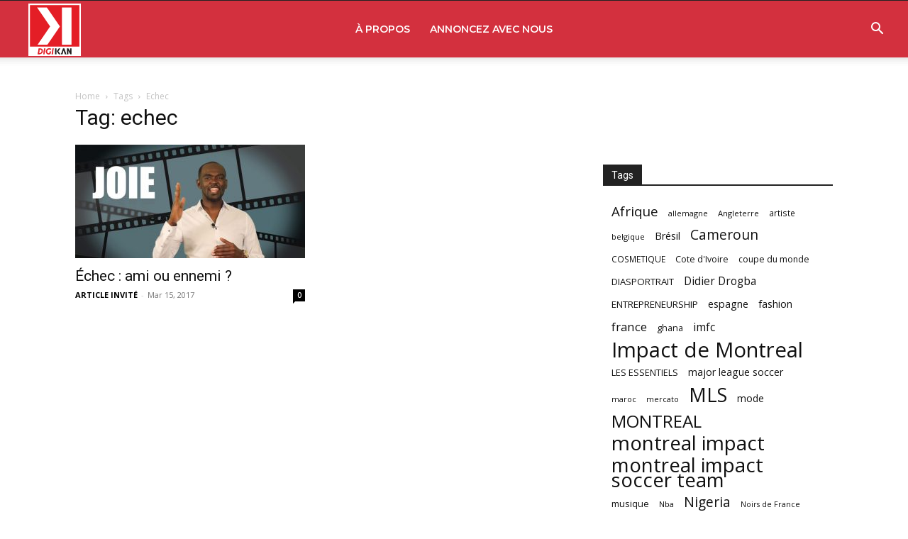

--- FILE ---
content_type: text/html; charset=utf-8
request_url: https://www.google.com/recaptcha/api2/aframe
body_size: 257
content:
<!DOCTYPE HTML><html><head><meta http-equiv="content-type" content="text/html; charset=UTF-8"></head><body><script nonce="aacJgv2T8EUvy2R6Ne_bvg">/** Anti-fraud and anti-abuse applications only. See google.com/recaptcha */ try{var clients={'sodar':'https://pagead2.googlesyndication.com/pagead/sodar?'};window.addEventListener("message",function(a){try{if(a.source===window.parent){var b=JSON.parse(a.data);var c=clients[b['id']];if(c){var d=document.createElement('img');d.src=c+b['params']+'&rc='+(localStorage.getItem("rc::a")?sessionStorage.getItem("rc::b"):"");window.document.body.appendChild(d);sessionStorage.setItem("rc::e",parseInt(sessionStorage.getItem("rc::e")||0)+1);localStorage.setItem("rc::h",'1762458940141');}}}catch(b){}});window.parent.postMessage("_grecaptcha_ready", "*");}catch(b){}</script></body></html>